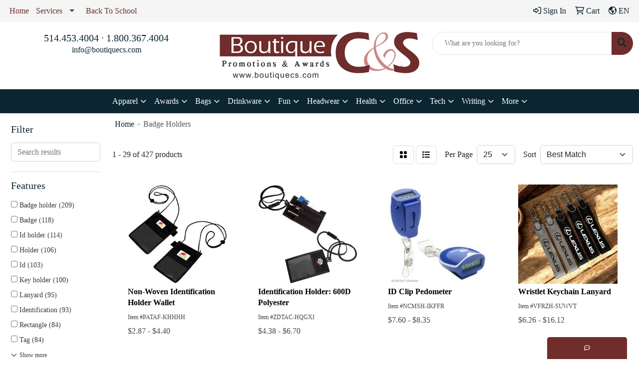

--- FILE ---
content_type: text/html
request_url: https://www.boutiquecs.com/ws/ws.dll/StartSrch?UID=36147&WENavID=20853108
body_size: 13256
content:
<!DOCTYPE html>
<html lang="en"><head>
<meta charset="utf-8">
<meta http-equiv="X-UA-Compatible" content="IE=edge">
<meta name="viewport" content="width=device-width, initial-scale=1">
<!-- The above 3 meta tags *must* come first in the head; any other head content must come *after* these tags -->


<link href="/distsite/styles/8/css/bootstrap.min.css" rel="stylesheet" />
<link href="https://fonts.googleapis.com/css?family=Open+Sans:400,600|Oswald:400,600" rel="stylesheet">
<link href="/distsite/styles/8/css/owl.carousel.min.css" rel="stylesheet">
<link href="/distsite/styles/8/css/nouislider.css" rel="stylesheet">
<!--<link href="/distsite/styles/8/css/menu.css" rel="stylesheet"/>-->
<link href="/distsite/styles/8/css/flexslider.css" rel="stylesheet">
<link href="/distsite/styles/8/css/all.min.css" rel="stylesheet">
<link href="/distsite/styles/8/css/slick/slick.css" rel="stylesheet"/>
<link href="/distsite/styles/8/css/lightbox/lightbox.css" rel="stylesheet"  />
<link href="/distsite/styles/8/css/yamm.css" rel="stylesheet" />
<!-- Custom styles for this theme -->
<link href="/we/we.dll/StyleSheet?UN=36147&Type=WETheme&TS=C45866.6086921296" rel="stylesheet">
<!-- Custom styles for this theme -->
<link href="/we/we.dll/StyleSheet?UN=36147&Type=WETheme-PS&TS=C45866.6086921296" rel="stylesheet">
<style>
#language {display: none;}
</style>

<!-- HTML5 shim and Respond.js for IE8 support of HTML5 elements and media queries -->
<!--[if lt IE 9]>
      <script src="https://oss.maxcdn.com/html5shiv/3.7.3/html5shiv.min.js"></script>
      <script src="https://oss.maxcdn.com/respond/1.4.2/respond.min.js"></script>
    <![endif]-->

</head>

<body style="background:#fff;">


  <!-- Slide-Out Menu -->
  <div id="filter-menu" class="filter-menu">
    <button id="close-menu" class="btn-close"></button>
    <div class="menu-content">
      
<aside class="filter-sidebar">



<div class="filter-section first">
	<h2>Filter</h2>
	 <div class="input-group mb-3">
	 <input type="text" style="border-right:0;" placeholder="Search results" class="form-control text-search-within-results" name="SearchWithinResults" value="" maxlength="100" onkeyup="HandleTextFilter(event);">
	  <label class="input-group-text" style="background-color:#fff;"><a  style="display:none;" href="javascript:void(0);" class="remove-filter" data-toggle="tooltip" title="Clear" onclick="ClearTextFilter();"><i class="far fa-times" aria-hidden="true"></i> <span class="fa-sr-only">x</span></a></label>
	</div>
</div>

<a href="javascript:void(0);" class="clear-filters"  style="display:none;" onclick="ClearDrillDown();">Clear all filters</a>

<div class="filter-section"  style="display:none;">
	<h2>Categories</h2>

	<div class="filter-list">

	 

		<!-- wrapper for more filters -->
        <div class="show-filter">

		</div><!-- showfilters -->

	</div>

		<a href="#" class="show-more"  style="display:none;" >Show more</a>
</div>


<div class="filter-section" >
	<h2>Features</h2>

		<div class="filter-list">

	  		<div class="checkbox"><label><input class="filtercheckbox" type="checkbox" name="2|Badge holder" ><span> Badge holder (209)</span></label></div><div class="checkbox"><label><input class="filtercheckbox" type="checkbox" name="2|Badge" ><span> Badge (118)</span></label></div><div class="checkbox"><label><input class="filtercheckbox" type="checkbox" name="2|Id holder" ><span> Id holder (114)</span></label></div><div class="checkbox"><label><input class="filtercheckbox" type="checkbox" name="2|Holder" ><span> Holder (106)</span></label></div><div class="checkbox"><label><input class="filtercheckbox" type="checkbox" name="2|Id" ><span> Id (103)</span></label></div><div class="checkbox"><label><input class="filtercheckbox" type="checkbox" name="2|Key holder" ><span> Key holder (100)</span></label></div><div class="checkbox"><label><input class="filtercheckbox" type="checkbox" name="2|Lanyard" ><span> Lanyard (95)</span></label></div><div class="checkbox"><label><input class="filtercheckbox" type="checkbox" name="2|Identification" ><span> Identification (93)</span></label></div><div class="checkbox"><label><input class="filtercheckbox" type="checkbox" name="2|Rectangle" ><span> Rectangle (84)</span></label></div><div class="checkbox"><label><input class="filtercheckbox" type="checkbox" name="2|Tag" ><span> Tag (84)</span></label></div><div class="show-filter"><div class="checkbox"><label><input class="filtercheckbox" type="checkbox" name="2|Pull reel" ><span> Pull reel (77)</span></label></div><div class="checkbox"><label><input class="filtercheckbox" type="checkbox" name="2|Name badge" ><span> Name badge (73)</span></label></div><div class="checkbox"><label><input class="filtercheckbox" type="checkbox" name="2|Reel" ><span> Reel (71)</span></label></div><div class="checkbox"><label><input class="filtercheckbox" type="checkbox" name="2|Retractable" ><span> Retractable (70)</span></label></div><div class="checkbox"><label><input class="filtercheckbox" type="checkbox" name="2|Plastic" ><span> Plastic (61)</span></label></div><div class="checkbox"><label><input class="filtercheckbox" type="checkbox" name="2|Badge keeper" ><span> Badge keeper (60)</span></label></div><div class="checkbox"><label><input class="filtercheckbox" type="checkbox" name="2|Metal" ><span> Metal (56)</span></label></div><div class="checkbox"><label><input class="filtercheckbox" type="checkbox" name="2|Office" ><span> Office (54)</span></label></div><div class="checkbox"><label><input class="filtercheckbox" type="checkbox" name="2|Aluminum" ><span> Aluminum (53)</span></label></div><div class="checkbox"><label><input class="filtercheckbox" type="checkbox" name="2|Click it" ><span> Click it (53)</span></label></div><div class="checkbox"><label><input class="filtercheckbox" type="checkbox" name="2|Conferences" ><span> Conferences (53)</span></label></div><div class="checkbox"><label><input class="filtercheckbox" type="checkbox" name="2|Diy" ><span> Diy (53)</span></label></div><div class="checkbox"><label><input class="filtercheckbox" type="checkbox" name="2|Engraved" ><span> Engraved (53)</span></label></div><div class="checkbox"><label><input class="filtercheckbox" type="checkbox" name="2|Magnetic" ><span> Magnetic (53)</span></label></div><div class="checkbox"><label><input class="filtercheckbox" type="checkbox" name="2|Nameplate" ><span> Nameplate (53)</span></label></div><div class="checkbox"><label><input class="filtercheckbox" type="checkbox" name="2|Nametag" ><span> Nametag (53)</span></label></div><div class="checkbox"><label><input class="filtercheckbox" type="checkbox" name="2|Plate" ><span> Plate (53)</span></label></div><div class="checkbox"><label><input class="filtercheckbox" type="checkbox" name="2|Reusable" ><span> Reusable (53)</span></label></div><div class="checkbox"><label><input class="filtercheckbox" type="checkbox" name="2|Snap badge" ><span> Snap badge (53)</span></label></div><div class="checkbox"><label><input class="filtercheckbox" type="checkbox" name="2|Steel" ><span> Steel (53)</span></label></div><div class="checkbox"><label><input class="filtercheckbox" type="checkbox" name="2|Id badge" ><span> Id badge (50)</span></label></div><div class="checkbox"><label><input class="filtercheckbox" type="checkbox" name="2|Vertical" ><span> Vertical (50)</span></label></div><div class="checkbox"><label><input class="filtercheckbox" type="checkbox" name="2|Round" ><span> Round (49)</span></label></div><div class="checkbox"><label><input class="filtercheckbox" type="checkbox" name="2|Card holder" ><span> Card holder (46)</span></label></div><div class="checkbox"><label><input class="filtercheckbox" type="checkbox" name="2|Circle" ><span> Circle (46)</span></label></div><div class="checkbox"><label><input class="filtercheckbox" type="checkbox" name="2|Pouch" ><span> Pouch (44)</span></label></div><div class="checkbox"><label><input class="filtercheckbox" type="checkbox" name="2|Keychain" ><span> Keychain (43)</span></label></div><div class="checkbox"><label><input class="filtercheckbox" type="checkbox" name="2|Belt clip" ><span> Belt clip (42)</span></label></div><div class="checkbox"><label><input class="filtercheckbox" type="checkbox" name="2|Carabiner" ><span> Carabiner (42)</span></label></div><div class="checkbox"><label><input class="filtercheckbox" type="checkbox" name="2|Retractable cord" ><span> Retractable cord (42)</span></label></div><div class="checkbox"><label><input class="filtercheckbox" type="checkbox" name="2|Vinyl" ><span> Vinyl (42)</span></label></div><div class="checkbox"><label><input class="filtercheckbox" type="checkbox" name="2|Badge accessory" ><span> Badge accessory (41)</span></label></div><div class="checkbox"><label><input class="filtercheckbox" type="checkbox" name="2|Convention accessory" ><span> Convention accessory (41)</span></label></div><div class="checkbox"><label><input class="filtercheckbox" type="checkbox" name="2|Card" ><span> Card (40)</span></label></div><div class="checkbox"><label><input class="filtercheckbox" type="checkbox" name="2|Conference tag" ><span> Conference tag (39)</span></label></div><div class="checkbox"><label><input class="filtercheckbox" type="checkbox" name="2|Trade show" ><span> Trade show (39)</span></label></div><div class="checkbox"><label><input class="filtercheckbox" type="checkbox" name="2|Badge reel" ><span> Badge reel (38)</span></label></div><div class="checkbox"><label><input class="filtercheckbox" type="checkbox" name="2|Button accessory" ><span> Button accessory (38)</span></label></div><div class="checkbox"><label><input class="filtercheckbox" type="checkbox" name="2|Wirerope" ><span> Wirerope (38)</span></label></div><div class="checkbox"><label><input class="filtercheckbox" type="checkbox" name="2|Retractable clip" ><span> Retractable clip (37)</span></label></div></div>

			<!-- wrapper for more filters -->
			<div class="show-filter">

			</div><!-- showfilters -->
 		</div>
		<a href="#" class="show-more"  >Show more</a>


</div>


<div class="filter-section" >
	<h2>Colours</h2>

		<div class="filter-list">

		  	<div class="checkbox"><label><input class="filtercheckbox" type="checkbox" name="1|Black" ><span> Black (166)</span></label></div><div class="checkbox"><label><input class="filtercheckbox" type="checkbox" name="1|White" ><span> White (110)</span></label></div><div class="checkbox"><label><input class="filtercheckbox" type="checkbox" name="1|Red" ><span> Red (108)</span></label></div><div class="checkbox"><label><input class="filtercheckbox" type="checkbox" name="1|Blue" ><span> Blue (80)</span></label></div><div class="checkbox"><label><input class="filtercheckbox" type="checkbox" name="1|Clear" ><span> Clear (72)</span></label></div><div class="checkbox"><label><input class="filtercheckbox" type="checkbox" name="1|Orange" ><span> Orange (67)</span></label></div><div class="checkbox"><label><input class="filtercheckbox" type="checkbox" name="1|Green" ><span> Green (61)</span></label></div><div class="checkbox"><label><input class="filtercheckbox" type="checkbox" name="1|Yellow" ><span> Yellow (58)</span></label></div><div class="checkbox"><label><input class="filtercheckbox" type="checkbox" name="1|Gray" ><span> Gray (51)</span></label></div><div class="checkbox"><label><input class="filtercheckbox" type="checkbox" name="1|Silver" ><span> Silver (46)</span></label></div><div class="show-filter"><div class="checkbox"><label><input class="filtercheckbox" type="checkbox" name="1|Gold" ><span> Gold (39)</span></label></div><div class="checkbox"><label><input class="filtercheckbox" type="checkbox" name="1|Brown" ><span> Brown (36)</span></label></div><div class="checkbox"><label><input class="filtercheckbox" type="checkbox" name="1|Pink" ><span> Pink (35)</span></label></div><div class="checkbox"><label><input class="filtercheckbox" type="checkbox" name="1|Clear/jaune yellow" ><span> Clear/jaune yellow (28)</span></label></div><div class="checkbox"><label><input class="filtercheckbox" type="checkbox" name="1|Clear/rouge red" ><span> Clear/rouge red (28)</span></label></div><div class="checkbox"><label><input class="filtercheckbox" type="checkbox" name="1|Clear/royal blue" ><span> Clear/royal blue (28)</span></label></div><div class="checkbox"><label><input class="filtercheckbox" type="checkbox" name="1|Clear/vert moyen green" ><span> Clear/vert moyen green (28)</span></label></div><div class="checkbox"><label><input class="filtercheckbox" type="checkbox" name="1|Various" ><span> Various (24)</span></label></div><div class="checkbox"><label><input class="filtercheckbox" type="checkbox" name="1|Navy blue" ><span> Navy blue (23)</span></label></div><div class="checkbox"><label><input class="filtercheckbox" type="checkbox" name="1|Dark blue" ><span> Dark blue (21)</span></label></div><div class="checkbox"><label><input class="filtercheckbox" type="checkbox" name="1|Royal blue" ><span> Royal blue (21)</span></label></div><div class="checkbox"><label><input class="filtercheckbox" type="checkbox" name="1|Translucent blue" ><span> Translucent blue (21)</span></label></div><div class="checkbox"><label><input class="filtercheckbox" type="checkbox" name="1|Translucent red" ><span> Translucent red (21)</span></label></div><div class="checkbox"><label><input class="filtercheckbox" type="checkbox" name="1|Light blue" ><span> Light blue (20)</span></label></div><div class="checkbox"><label><input class="filtercheckbox" type="checkbox" name="1|Purple" ><span> Purple (18)</span></label></div><div class="checkbox"><label><input class="filtercheckbox" type="checkbox" name="1|Translucent green" ><span> Translucent green (16)</span></label></div><div class="checkbox"><label><input class="filtercheckbox" type="checkbox" name="1|Sky blue" ><span> Sky blue (13)</span></label></div><div class="checkbox"><label><input class="filtercheckbox" type="checkbox" name="1|Gray blue" ><span> Gray blue (11)</span></label></div><div class="checkbox"><label><input class="filtercheckbox" type="checkbox" name="1|Army green" ><span> Army green (9)</span></label></div><div class="checkbox"><label><input class="filtercheckbox" type="checkbox" name="1|Light pink" ><span> Light pink (9)</span></label></div><div class="checkbox"><label><input class="filtercheckbox" type="checkbox" name="1|Rose red" ><span> Rose red (9)</span></label></div><div class="checkbox"><label><input class="filtercheckbox" type="checkbox" name="1|Blue/clear/silver" ><span> Blue/clear/silver (8)</span></label></div><div class="checkbox"><label><input class="filtercheckbox" type="checkbox" name="1|Dark green" ><span> Dark green (8)</span></label></div><div class="checkbox"><label><input class="filtercheckbox" type="checkbox" name="1|Forest green" ><span> Forest green (8)</span></label></div><div class="checkbox"><label><input class="filtercheckbox" type="checkbox" name="1|Khaki" ><span> Khaki (8)</span></label></div><div class="checkbox"><label><input class="filtercheckbox" type="checkbox" name="1|Rose gold" ><span> Rose gold (7)</span></label></div><div class="checkbox"><label><input class="filtercheckbox" type="checkbox" name="1|Translucent purple" ><span> Translucent purple (7)</span></label></div><div class="checkbox"><label><input class="filtercheckbox" type="checkbox" name="1|Black/clear/silver" ><span> Black/clear/silver (6)</span></label></div><div class="checkbox"><label><input class="filtercheckbox" type="checkbox" name="1|Fluorescent green" ><span> Fluorescent green (6)</span></label></div><div class="checkbox"><label><input class="filtercheckbox" type="checkbox" name="1|Gunmetal" ><span> Gunmetal (6)</span></label></div><div class="checkbox"><label><input class="filtercheckbox" type="checkbox" name="1|White/clear/silver" ><span> White/clear/silver (6)</span></label></div><div class="checkbox"><label><input class="filtercheckbox" type="checkbox" name="1|Black/clear" ><span> Black/clear (5)</span></label></div><div class="checkbox"><label><input class="filtercheckbox" type="checkbox" name="1|Dark pink" ><span> Dark pink (5)</span></label></div><div class="checkbox"><label><input class="filtercheckbox" type="checkbox" name="1|Red/white" ><span> Red/white (5)</span></label></div><div class="checkbox"><label><input class="filtercheckbox" type="checkbox" name="1|Bright silver" ><span> Bright silver (4)</span></label></div><div class="checkbox"><label><input class="filtercheckbox" type="checkbox" name="1|Clear/silver" ><span> Clear/silver (4)</span></label></div><div class="checkbox"><label><input class="filtercheckbox" type="checkbox" name="1|Earth yellow" ><span> Earth yellow (4)</span></label></div><div class="checkbox"><label><input class="filtercheckbox" type="checkbox" name="1|Green/clear/silver" ><span> Green/clear/silver (4)</span></label></div><div class="checkbox"><label><input class="filtercheckbox" type="checkbox" name="1|Red/clear/silver" ><span> Red/clear/silver (4)</span></label></div><div class="checkbox"><label><input class="filtercheckbox" type="checkbox" name="1|Red/gray/blue" ><span> Red/gray/blue (4)</span></label></div></div>


			<!-- wrapper for more filters -->
			<div class="show-filter">

			</div><!-- showfilters -->

		  </div>

		<a href="#" class="show-more"  >Show more</a>
</div>


<div class="filter-section"  >
	<h2>Price Range</h2>
	<div class="filter-price-wrap">
		<div class="filter-price-inner">
			<div class="input-group">
				<span class="input-group-text input-group-text-white">$</span>
				<input type="text" class="form-control form-control-sm filter-min-prices" name="min-prices" value="" placeholder="Min" onkeyup="HandlePriceFilter(event);">
			</div>
			<div class="input-group">
				<span class="input-group-text input-group-text-white">$</span>
				<input type="text" class="form-control form-control-sm filter-max-prices" name="max-prices" value="" placeholder="Max" onkeyup="HandlePriceFilter(event);">
			</div>
		</div>
		<a href="javascript:void(0)" onclick="SetPriceFilter();" ><i class="fa-solid fa-chevron-right"></i></a>
	</div>
</div>

<div class="filter-section"   >
	<h2>Quantity</h2>
	<div class="filter-price-wrap mb-2">
		<input type="text" class="form-control form-control-sm filter-quantity" value="" placeholder="Qty" onkeyup="HandleQuantityFilter(event);">
		<a href="javascript:void(0)" onclick="SetQuantityFilter();"><i class="fa-solid fa-chevron-right"></i></a>
	</div>
</div>




	</aside>

    </div>
</div>




	<div class="container-fluid">
		<div class="row">

			<div class="col-md-3 col-lg-2">
        <div class="d-none d-md-block">
          <div id="desktop-filter">
            
<aside class="filter-sidebar">



<div class="filter-section first">
	<h2>Filter</h2>
	 <div class="input-group mb-3">
	 <input type="text" style="border-right:0;" placeholder="Search results" class="form-control text-search-within-results" name="SearchWithinResults" value="" maxlength="100" onkeyup="HandleTextFilter(event);">
	  <label class="input-group-text" style="background-color:#fff;"><a  style="display:none;" href="javascript:void(0);" class="remove-filter" data-toggle="tooltip" title="Clear" onclick="ClearTextFilter();"><i class="far fa-times" aria-hidden="true"></i> <span class="fa-sr-only">x</span></a></label>
	</div>
</div>

<a href="javascript:void(0);" class="clear-filters"  style="display:none;" onclick="ClearDrillDown();">Clear all filters</a>

<div class="filter-section"  style="display:none;">
	<h2>Categories</h2>

	<div class="filter-list">

	 

		<!-- wrapper for more filters -->
        <div class="show-filter">

		</div><!-- showfilters -->

	</div>

		<a href="#" class="show-more"  style="display:none;" >Show more</a>
</div>


<div class="filter-section" >
	<h2>Features</h2>

		<div class="filter-list">

	  		<div class="checkbox"><label><input class="filtercheckbox" type="checkbox" name="2|Badge holder" ><span> Badge holder (209)</span></label></div><div class="checkbox"><label><input class="filtercheckbox" type="checkbox" name="2|Badge" ><span> Badge (118)</span></label></div><div class="checkbox"><label><input class="filtercheckbox" type="checkbox" name="2|Id holder" ><span> Id holder (114)</span></label></div><div class="checkbox"><label><input class="filtercheckbox" type="checkbox" name="2|Holder" ><span> Holder (106)</span></label></div><div class="checkbox"><label><input class="filtercheckbox" type="checkbox" name="2|Id" ><span> Id (103)</span></label></div><div class="checkbox"><label><input class="filtercheckbox" type="checkbox" name="2|Key holder" ><span> Key holder (100)</span></label></div><div class="checkbox"><label><input class="filtercheckbox" type="checkbox" name="2|Lanyard" ><span> Lanyard (95)</span></label></div><div class="checkbox"><label><input class="filtercheckbox" type="checkbox" name="2|Identification" ><span> Identification (93)</span></label></div><div class="checkbox"><label><input class="filtercheckbox" type="checkbox" name="2|Rectangle" ><span> Rectangle (84)</span></label></div><div class="checkbox"><label><input class="filtercheckbox" type="checkbox" name="2|Tag" ><span> Tag (84)</span></label></div><div class="show-filter"><div class="checkbox"><label><input class="filtercheckbox" type="checkbox" name="2|Pull reel" ><span> Pull reel (77)</span></label></div><div class="checkbox"><label><input class="filtercheckbox" type="checkbox" name="2|Name badge" ><span> Name badge (73)</span></label></div><div class="checkbox"><label><input class="filtercheckbox" type="checkbox" name="2|Reel" ><span> Reel (71)</span></label></div><div class="checkbox"><label><input class="filtercheckbox" type="checkbox" name="2|Retractable" ><span> Retractable (70)</span></label></div><div class="checkbox"><label><input class="filtercheckbox" type="checkbox" name="2|Plastic" ><span> Plastic (61)</span></label></div><div class="checkbox"><label><input class="filtercheckbox" type="checkbox" name="2|Badge keeper" ><span> Badge keeper (60)</span></label></div><div class="checkbox"><label><input class="filtercheckbox" type="checkbox" name="2|Metal" ><span> Metal (56)</span></label></div><div class="checkbox"><label><input class="filtercheckbox" type="checkbox" name="2|Office" ><span> Office (54)</span></label></div><div class="checkbox"><label><input class="filtercheckbox" type="checkbox" name="2|Aluminum" ><span> Aluminum (53)</span></label></div><div class="checkbox"><label><input class="filtercheckbox" type="checkbox" name="2|Click it" ><span> Click it (53)</span></label></div><div class="checkbox"><label><input class="filtercheckbox" type="checkbox" name="2|Conferences" ><span> Conferences (53)</span></label></div><div class="checkbox"><label><input class="filtercheckbox" type="checkbox" name="2|Diy" ><span> Diy (53)</span></label></div><div class="checkbox"><label><input class="filtercheckbox" type="checkbox" name="2|Engraved" ><span> Engraved (53)</span></label></div><div class="checkbox"><label><input class="filtercheckbox" type="checkbox" name="2|Magnetic" ><span> Magnetic (53)</span></label></div><div class="checkbox"><label><input class="filtercheckbox" type="checkbox" name="2|Nameplate" ><span> Nameplate (53)</span></label></div><div class="checkbox"><label><input class="filtercheckbox" type="checkbox" name="2|Nametag" ><span> Nametag (53)</span></label></div><div class="checkbox"><label><input class="filtercheckbox" type="checkbox" name="2|Plate" ><span> Plate (53)</span></label></div><div class="checkbox"><label><input class="filtercheckbox" type="checkbox" name="2|Reusable" ><span> Reusable (53)</span></label></div><div class="checkbox"><label><input class="filtercheckbox" type="checkbox" name="2|Snap badge" ><span> Snap badge (53)</span></label></div><div class="checkbox"><label><input class="filtercheckbox" type="checkbox" name="2|Steel" ><span> Steel (53)</span></label></div><div class="checkbox"><label><input class="filtercheckbox" type="checkbox" name="2|Id badge" ><span> Id badge (50)</span></label></div><div class="checkbox"><label><input class="filtercheckbox" type="checkbox" name="2|Vertical" ><span> Vertical (50)</span></label></div><div class="checkbox"><label><input class="filtercheckbox" type="checkbox" name="2|Round" ><span> Round (49)</span></label></div><div class="checkbox"><label><input class="filtercheckbox" type="checkbox" name="2|Card holder" ><span> Card holder (46)</span></label></div><div class="checkbox"><label><input class="filtercheckbox" type="checkbox" name="2|Circle" ><span> Circle (46)</span></label></div><div class="checkbox"><label><input class="filtercheckbox" type="checkbox" name="2|Pouch" ><span> Pouch (44)</span></label></div><div class="checkbox"><label><input class="filtercheckbox" type="checkbox" name="2|Keychain" ><span> Keychain (43)</span></label></div><div class="checkbox"><label><input class="filtercheckbox" type="checkbox" name="2|Belt clip" ><span> Belt clip (42)</span></label></div><div class="checkbox"><label><input class="filtercheckbox" type="checkbox" name="2|Carabiner" ><span> Carabiner (42)</span></label></div><div class="checkbox"><label><input class="filtercheckbox" type="checkbox" name="2|Retractable cord" ><span> Retractable cord (42)</span></label></div><div class="checkbox"><label><input class="filtercheckbox" type="checkbox" name="2|Vinyl" ><span> Vinyl (42)</span></label></div><div class="checkbox"><label><input class="filtercheckbox" type="checkbox" name="2|Badge accessory" ><span> Badge accessory (41)</span></label></div><div class="checkbox"><label><input class="filtercheckbox" type="checkbox" name="2|Convention accessory" ><span> Convention accessory (41)</span></label></div><div class="checkbox"><label><input class="filtercheckbox" type="checkbox" name="2|Card" ><span> Card (40)</span></label></div><div class="checkbox"><label><input class="filtercheckbox" type="checkbox" name="2|Conference tag" ><span> Conference tag (39)</span></label></div><div class="checkbox"><label><input class="filtercheckbox" type="checkbox" name="2|Trade show" ><span> Trade show (39)</span></label></div><div class="checkbox"><label><input class="filtercheckbox" type="checkbox" name="2|Badge reel" ><span> Badge reel (38)</span></label></div><div class="checkbox"><label><input class="filtercheckbox" type="checkbox" name="2|Button accessory" ><span> Button accessory (38)</span></label></div><div class="checkbox"><label><input class="filtercheckbox" type="checkbox" name="2|Wirerope" ><span> Wirerope (38)</span></label></div><div class="checkbox"><label><input class="filtercheckbox" type="checkbox" name="2|Retractable clip" ><span> Retractable clip (37)</span></label></div></div>

			<!-- wrapper for more filters -->
			<div class="show-filter">

			</div><!-- showfilters -->
 		</div>
		<a href="#" class="show-more"  >Show more</a>


</div>


<div class="filter-section" >
	<h2>Colours</h2>

		<div class="filter-list">

		  	<div class="checkbox"><label><input class="filtercheckbox" type="checkbox" name="1|Black" ><span> Black (166)</span></label></div><div class="checkbox"><label><input class="filtercheckbox" type="checkbox" name="1|White" ><span> White (110)</span></label></div><div class="checkbox"><label><input class="filtercheckbox" type="checkbox" name="1|Red" ><span> Red (108)</span></label></div><div class="checkbox"><label><input class="filtercheckbox" type="checkbox" name="1|Blue" ><span> Blue (80)</span></label></div><div class="checkbox"><label><input class="filtercheckbox" type="checkbox" name="1|Clear" ><span> Clear (72)</span></label></div><div class="checkbox"><label><input class="filtercheckbox" type="checkbox" name="1|Orange" ><span> Orange (67)</span></label></div><div class="checkbox"><label><input class="filtercheckbox" type="checkbox" name="1|Green" ><span> Green (61)</span></label></div><div class="checkbox"><label><input class="filtercheckbox" type="checkbox" name="1|Yellow" ><span> Yellow (58)</span></label></div><div class="checkbox"><label><input class="filtercheckbox" type="checkbox" name="1|Gray" ><span> Gray (51)</span></label></div><div class="checkbox"><label><input class="filtercheckbox" type="checkbox" name="1|Silver" ><span> Silver (46)</span></label></div><div class="show-filter"><div class="checkbox"><label><input class="filtercheckbox" type="checkbox" name="1|Gold" ><span> Gold (39)</span></label></div><div class="checkbox"><label><input class="filtercheckbox" type="checkbox" name="1|Brown" ><span> Brown (36)</span></label></div><div class="checkbox"><label><input class="filtercheckbox" type="checkbox" name="1|Pink" ><span> Pink (35)</span></label></div><div class="checkbox"><label><input class="filtercheckbox" type="checkbox" name="1|Clear/jaune yellow" ><span> Clear/jaune yellow (28)</span></label></div><div class="checkbox"><label><input class="filtercheckbox" type="checkbox" name="1|Clear/rouge red" ><span> Clear/rouge red (28)</span></label></div><div class="checkbox"><label><input class="filtercheckbox" type="checkbox" name="1|Clear/royal blue" ><span> Clear/royal blue (28)</span></label></div><div class="checkbox"><label><input class="filtercheckbox" type="checkbox" name="1|Clear/vert moyen green" ><span> Clear/vert moyen green (28)</span></label></div><div class="checkbox"><label><input class="filtercheckbox" type="checkbox" name="1|Various" ><span> Various (24)</span></label></div><div class="checkbox"><label><input class="filtercheckbox" type="checkbox" name="1|Navy blue" ><span> Navy blue (23)</span></label></div><div class="checkbox"><label><input class="filtercheckbox" type="checkbox" name="1|Dark blue" ><span> Dark blue (21)</span></label></div><div class="checkbox"><label><input class="filtercheckbox" type="checkbox" name="1|Royal blue" ><span> Royal blue (21)</span></label></div><div class="checkbox"><label><input class="filtercheckbox" type="checkbox" name="1|Translucent blue" ><span> Translucent blue (21)</span></label></div><div class="checkbox"><label><input class="filtercheckbox" type="checkbox" name="1|Translucent red" ><span> Translucent red (21)</span></label></div><div class="checkbox"><label><input class="filtercheckbox" type="checkbox" name="1|Light blue" ><span> Light blue (20)</span></label></div><div class="checkbox"><label><input class="filtercheckbox" type="checkbox" name="1|Purple" ><span> Purple (18)</span></label></div><div class="checkbox"><label><input class="filtercheckbox" type="checkbox" name="1|Translucent green" ><span> Translucent green (16)</span></label></div><div class="checkbox"><label><input class="filtercheckbox" type="checkbox" name="1|Sky blue" ><span> Sky blue (13)</span></label></div><div class="checkbox"><label><input class="filtercheckbox" type="checkbox" name="1|Gray blue" ><span> Gray blue (11)</span></label></div><div class="checkbox"><label><input class="filtercheckbox" type="checkbox" name="1|Army green" ><span> Army green (9)</span></label></div><div class="checkbox"><label><input class="filtercheckbox" type="checkbox" name="1|Light pink" ><span> Light pink (9)</span></label></div><div class="checkbox"><label><input class="filtercheckbox" type="checkbox" name="1|Rose red" ><span> Rose red (9)</span></label></div><div class="checkbox"><label><input class="filtercheckbox" type="checkbox" name="1|Blue/clear/silver" ><span> Blue/clear/silver (8)</span></label></div><div class="checkbox"><label><input class="filtercheckbox" type="checkbox" name="1|Dark green" ><span> Dark green (8)</span></label></div><div class="checkbox"><label><input class="filtercheckbox" type="checkbox" name="1|Forest green" ><span> Forest green (8)</span></label></div><div class="checkbox"><label><input class="filtercheckbox" type="checkbox" name="1|Khaki" ><span> Khaki (8)</span></label></div><div class="checkbox"><label><input class="filtercheckbox" type="checkbox" name="1|Rose gold" ><span> Rose gold (7)</span></label></div><div class="checkbox"><label><input class="filtercheckbox" type="checkbox" name="1|Translucent purple" ><span> Translucent purple (7)</span></label></div><div class="checkbox"><label><input class="filtercheckbox" type="checkbox" name="1|Black/clear/silver" ><span> Black/clear/silver (6)</span></label></div><div class="checkbox"><label><input class="filtercheckbox" type="checkbox" name="1|Fluorescent green" ><span> Fluorescent green (6)</span></label></div><div class="checkbox"><label><input class="filtercheckbox" type="checkbox" name="1|Gunmetal" ><span> Gunmetal (6)</span></label></div><div class="checkbox"><label><input class="filtercheckbox" type="checkbox" name="1|White/clear/silver" ><span> White/clear/silver (6)</span></label></div><div class="checkbox"><label><input class="filtercheckbox" type="checkbox" name="1|Black/clear" ><span> Black/clear (5)</span></label></div><div class="checkbox"><label><input class="filtercheckbox" type="checkbox" name="1|Dark pink" ><span> Dark pink (5)</span></label></div><div class="checkbox"><label><input class="filtercheckbox" type="checkbox" name="1|Red/white" ><span> Red/white (5)</span></label></div><div class="checkbox"><label><input class="filtercheckbox" type="checkbox" name="1|Bright silver" ><span> Bright silver (4)</span></label></div><div class="checkbox"><label><input class="filtercheckbox" type="checkbox" name="1|Clear/silver" ><span> Clear/silver (4)</span></label></div><div class="checkbox"><label><input class="filtercheckbox" type="checkbox" name="1|Earth yellow" ><span> Earth yellow (4)</span></label></div><div class="checkbox"><label><input class="filtercheckbox" type="checkbox" name="1|Green/clear/silver" ><span> Green/clear/silver (4)</span></label></div><div class="checkbox"><label><input class="filtercheckbox" type="checkbox" name="1|Red/clear/silver" ><span> Red/clear/silver (4)</span></label></div><div class="checkbox"><label><input class="filtercheckbox" type="checkbox" name="1|Red/gray/blue" ><span> Red/gray/blue (4)</span></label></div></div>


			<!-- wrapper for more filters -->
			<div class="show-filter">

			</div><!-- showfilters -->

		  </div>

		<a href="#" class="show-more"  >Show more</a>
</div>


<div class="filter-section"  >
	<h2>Price Range</h2>
	<div class="filter-price-wrap">
		<div class="filter-price-inner">
			<div class="input-group">
				<span class="input-group-text input-group-text-white">$</span>
				<input type="text" class="form-control form-control-sm filter-min-prices" name="min-prices" value="" placeholder="Min" onkeyup="HandlePriceFilter(event);">
			</div>
			<div class="input-group">
				<span class="input-group-text input-group-text-white">$</span>
				<input type="text" class="form-control form-control-sm filter-max-prices" name="max-prices" value="" placeholder="Max" onkeyup="HandlePriceFilter(event);">
			</div>
		</div>
		<a href="javascript:void(0)" onclick="SetPriceFilter();" ><i class="fa-solid fa-chevron-right"></i></a>
	</div>
</div>

<div class="filter-section"   >
	<h2>Quantity</h2>
	<div class="filter-price-wrap mb-2">
		<input type="text" class="form-control form-control-sm filter-quantity" value="" placeholder="Qty" onkeyup="HandleQuantityFilter(event);">
		<a href="javascript:void(0)" onclick="SetQuantityFilter();"><i class="fa-solid fa-chevron-right"></i></a>
	</div>
</div>




	</aside>

          </div>
        </div>
			</div>

			<div class="col-md-9 col-lg-10">
				

				<ol class="breadcrumb"  >
              		<li><a href="https://www.boutiquecs.com" target="_top">Home</a></li>
             	 	<li class="active">Badge Holders</li>
            	</ol>




				<div id="product-list-controls">

				
						<div class="d-flex align-items-center justify-content-between">
							<div class="d-none d-md-block me-3">
								1 - 29 of  427 <span class="d-none d-lg-inline">products</span>
							</div>
					  
						  <!-- Right Aligned Controls -->
						  <div class="product-controls-right d-flex align-items-center">
       
              <button id="show-filter-button" class="btn btn-control d-block d-md-none"><i class="fa-solid fa-filter" aria-hidden="true"></i></button>

							
							<span class="me-3">
								<a href="/ws/ws.dll/StartSrch?UID=36147&WENavID=20853108&View=T&ST=2601201234566993920494320" class="btn btn-control grid" title="Change to Grid View"><i class="fa-solid fa-grid-2" aria-hidden="true"></i>  <span class="fa-sr-only">Grid</span></a>
								<a href="/ws/ws.dll/StartSrch?UID=36147&WENavID=20853108&View=L&ST=2601201234566993920494320" class="btn btn-control" title="Change to List View"><i class="fa-solid fa-list"></i> <span class="fa-sr-only">List</span></a>
							</span>
							
					  
							<!-- Number of Items Per Page -->
							<div class="me-2 d-none d-lg-block">
								<label>Per Page</label>
							</div>
							<div class="me-3 d-none d-md-block">
								<select class="form-select notranslate" onchange="GoToNewURL(this);" aria-label="Items per page">
									<option value="/ws/ws.dll/StartSrch?UID=36147&WENavID=20853108&ST=2601201234566993920494320&PPP=10" >10</option><option value="/ws/ws.dll/StartSrch?UID=36147&WENavID=20853108&ST=2601201234566993920494320&PPP=25" selected>25</option><option value="/ws/ws.dll/StartSrch?UID=36147&WENavID=20853108&ST=2601201234566993920494320&PPP=50" >50</option><option value="/ws/ws.dll/StartSrch?UID=36147&WENavID=20853108&ST=2601201234566993920494320&PPP=100" >100</option><option value="/ws/ws.dll/StartSrch?UID=36147&WENavID=20853108&ST=2601201234566993920494320&PPP=250" >250</option>
								
								</select>
							</div>
					  
							<!-- Sort By -->
							<div class="d-none d-lg-block me-2">
								<label>Sort</label>
							</div>
							<div>
								<select class="form-select" onchange="GoToNewURL(this);">
									<option value="/ws/ws.dll/StartSrch?UID=36147&WENavID=20853108&Sort=0" selected>Best Match</option><option value="/ws/ws.dll/StartSrch?UID=36147&WENavID=20853108&Sort=3">Most Popular</option><option value="/ws/ws.dll/StartSrch?UID=36147&WENavID=20853108&Sort=1">Price (Low to High)</option><option value="/ws/ws.dll/StartSrch?UID=36147&WENavID=20853108&Sort=2">Price (High to Low)</option>
								 </select>
							</div>
						  </div>
						</div>

			  </div>

				<!-- Product Results List -->
				<ul class="thumbnail-list"><a name="0" href="#" alt="Item 0"></a>
<li>
 <a href="https://www.boutiquecs.com/p/PATAF-KHHHH/non-woven-identification-holder-wallet" target="_parent" alt="Non-Woven Identification Holder Wallet">
 <div class="pr-list-grid">
		<img class="img-responsive" src="/ws/ws.dll/QPic?SN=67658&P=764697713&I=0&PX=300" alt="Non-Woven Identification Holder Wallet">
		<p class="pr-name">Non-Woven Identification Holder Wallet</p>
		<div class="pr-meta-row">
			<div class="product-reviews"  style="display:none;">
				<div class="rating-stars">
				<i class="fa-solid fa-star-sharp" aria-hidden="true"></i><i class="fa-solid fa-star-sharp" aria-hidden="true"></i><i class="fa-solid fa-star-sharp" aria-hidden="true"></i><i class="fa-solid fa-star-sharp" aria-hidden="true"></i><i class="fa-solid fa-star-sharp" aria-hidden="true"></i>
				</div>
				<span class="rating-count">(0)</span>
			</div>
			
		</div>
		<p class="pr-number"  ><span class="notranslate">Item #PATAF-KHHHH</span></p>
		<p class="pr-price"  ><span class="notranslate">$2.87</span> - <span class="notranslate">$4.40</span></p>
 </div>
 </a>
</li>
<a name="1" href="#" alt="Item 1"></a>
<li>
 <a href="https://www.boutiquecs.com/p/ZDTAC-HQGXI/identification-holder-600d-polyester" target="_parent" alt="Identification Holder: 600D Polyester">
 <div class="pr-list-grid">
		<img class="img-responsive" src="/ws/ws.dll/QPic?SN=67658&P=713484710&I=0&PX=300" alt="Identification Holder: 600D Polyester">
		<p class="pr-name">Identification Holder: 600D Polyester</p>
		<div class="pr-meta-row">
			<div class="product-reviews"  style="display:none;">
				<div class="rating-stars">
				<i class="fa-solid fa-star-sharp" aria-hidden="true"></i><i class="fa-solid fa-star-sharp" aria-hidden="true"></i><i class="fa-solid fa-star-sharp" aria-hidden="true"></i><i class="fa-solid fa-star-sharp" aria-hidden="true"></i><i class="fa-solid fa-star-sharp" aria-hidden="true"></i>
				</div>
				<span class="rating-count">(0)</span>
			</div>
			
		</div>
		<p class="pr-number"  ><span class="notranslate">Item #ZDTAC-HQGXI</span></p>
		<p class="pr-price"  ><span class="notranslate">$4.38</span> - <span class="notranslate">$6.70</span></p>
 </div>
 </a>
</li>
<a name="2" href="#" alt="Item 2"></a>
<li>
 <a href="https://www.boutiquecs.com/p/NCMSH-IKFFR/id-clip-pedometer" target="_parent" alt="ID Clip Pedometer">
 <div class="pr-list-grid">
		<img class="img-responsive" src="/ws/ws.dll/QPic?SN=69400&P=903835095&I=0&PX=300" alt="ID Clip Pedometer">
		<p class="pr-name">ID Clip Pedometer</p>
		<div class="pr-meta-row">
			<div class="product-reviews"  style="display:none;">
				<div class="rating-stars">
				<i class="fa-solid fa-star-sharp" aria-hidden="true"></i><i class="fa-solid fa-star-sharp" aria-hidden="true"></i><i class="fa-solid fa-star-sharp" aria-hidden="true"></i><i class="fa-solid fa-star-sharp" aria-hidden="true"></i><i class="fa-solid fa-star-sharp" aria-hidden="true"></i>
				</div>
				<span class="rating-count">(0)</span>
			</div>
			
		</div>
		<p class="pr-number"  ><span class="notranslate">Item #NCMSH-IKFFR</span></p>
		<p class="pr-price"  ><span class="notranslate">$7.60</span> - <span class="notranslate">$8.35</span></p>
 </div>
 </a>
</li>
<a name="3" href="#" alt="Item 3"></a>
<li>
 <a href="https://www.boutiquecs.com/p/VFRZH-SUWVT/wristlet-keychain-lanyard" target="_parent" alt="Wristlet Keychain Lanyard">
 <div class="pr-list-grid">
		<img class="img-responsive" src="/ws/ws.dll/QPic?SN=62994&P=318592525&I=0&PX=300" alt="Wristlet Keychain Lanyard">
		<p class="pr-name">Wristlet Keychain Lanyard</p>
		<div class="pr-meta-row">
			<div class="product-reviews"  style="display:none;">
				<div class="rating-stars">
				<i class="fa-solid fa-star-sharp" aria-hidden="true"></i><i class="fa-solid fa-star-sharp" aria-hidden="true"></i><i class="fa-solid fa-star-sharp" aria-hidden="true"></i><i class="fa-solid fa-star-sharp" aria-hidden="true"></i><i class="fa-solid fa-star-sharp" aria-hidden="true"></i>
				</div>
				<span class="rating-count">(0)</span>
			</div>
			
		</div>
		<p class="pr-number"  ><span class="notranslate">Item #VFRZH-SUWVT</span></p>
		<p class="pr-price"  ><span class="notranslate">$6.26</span> - <span class="notranslate">$16.12</span></p>
 </div>
 </a>
</li>
<a name="4" href="#" alt="Item 4"></a>
<li>
 <a href="https://www.boutiquecs.com/p/DYTTI-SUSUK/retractable-keychain--badge-holder-w-carabiner" target="_parent" alt="Retractable Keychain + Badge holder w/ Carabiner">
 <div class="pr-list-grid">
		<img class="img-responsive" src="/ws/ws.dll/QPic?SN=62994&P=108589786&I=0&PX=300" alt="Retractable Keychain + Badge holder w/ Carabiner">
		<p class="pr-name">Retractable Keychain + Badge holder w/ Carabiner</p>
		<div class="pr-meta-row">
			<div class="product-reviews"  style="display:none;">
				<div class="rating-stars">
				<i class="fa-solid fa-star-sharp" aria-hidden="true"></i><i class="fa-solid fa-star-sharp" aria-hidden="true"></i><i class="fa-solid fa-star-sharp" aria-hidden="true"></i><i class="fa-solid fa-star-sharp" aria-hidden="true"></i><i class="fa-solid fa-star-sharp" aria-hidden="true"></i>
				</div>
				<span class="rating-count">(0)</span>
			</div>
			
		</div>
		<p class="pr-number"  ><span class="notranslate">Item #DYTTI-SUSUK</span></p>
		<p class="pr-price"  ><span class="notranslate">$4.02</span> - <span class="notranslate">$10.46</span></p>
 </div>
 </a>
</li>
<a name="5" href="#" alt="Item 5"></a>
<li>
 <a href="https://www.boutiquecs.com/p/ZFMYH-OGNEX/leather-badge-holder-with-lanyard" target="_parent" alt="Leather Badge Holder With Lanyard">
 <div class="pr-list-grid">
		<img class="img-responsive" src="/ws/ws.dll/QPic?SN=51602&P=346512035&I=0&PX=300" alt="Leather Badge Holder With Lanyard">
		<p class="pr-name">Leather Badge Holder With Lanyard</p>
		<div class="pr-meta-row">
			<div class="product-reviews"  style="display:none;">
				<div class="rating-stars">
				<i class="fa-solid fa-star-sharp" aria-hidden="true"></i><i class="fa-solid fa-star-sharp" aria-hidden="true"></i><i class="fa-solid fa-star-sharp" aria-hidden="true"></i><i class="fa-solid fa-star-sharp" aria-hidden="true"></i><i class="fa-solid fa-star-sharp" aria-hidden="true"></i>
				</div>
				<span class="rating-count">(0)</span>
			</div>
			
		</div>
		<p class="pr-number"  ><span class="notranslate">Item #ZFMYH-OGNEX</span></p>
		<p class="pr-price"  ><span class="notranslate">$5.46</span> - <span class="notranslate">$7.80</span></p>
 </div>
 </a>
</li>
<a name="6" href="#" alt="Item 6"></a>
<li>
 <a href="https://www.boutiquecs.com/p/HDUYD-RAJFZ/leather-badge-holder-without-lanyard" target="_parent" alt="Leather Badge Holder Without Lanyard">
 <div class="pr-list-grid">
		<img class="img-responsive" src="/ws/ws.dll/QPic?SN=51602&P=767774831&I=0&PX=300" alt="Leather Badge Holder Without Lanyard">
		<p class="pr-name">Leather Badge Holder Without Lanyard</p>
		<div class="pr-meta-row">
			<div class="product-reviews"  style="display:none;">
				<div class="rating-stars">
				<i class="fa-solid fa-star-sharp" aria-hidden="true"></i><i class="fa-solid fa-star-sharp" aria-hidden="true"></i><i class="fa-solid fa-star-sharp" aria-hidden="true"></i><i class="fa-solid fa-star-sharp" aria-hidden="true"></i><i class="fa-solid fa-star-sharp" aria-hidden="true"></i>
				</div>
				<span class="rating-count">(0)</span>
			</div>
			
		</div>
		<p class="pr-number"  ><span class="notranslate">Item #HDUYD-RAJFZ</span></p>
		<p class="pr-price"  ><span class="notranslate">$3.59</span> - <span class="notranslate">$6.30</span></p>
 </div>
 </a>
</li>
<a name="7" href="#" alt="Item 7"></a>
<li>
 <a href="https://www.boutiquecs.com/p/ODMAC-OGQCW/transparent-badge" target="_parent" alt="Transparent Badge">
 <div class="pr-list-grid">
		<img class="img-responsive" src="/ws/ws.dll/QPic?SN=51602&P=346514010&I=0&PX=300" alt="Transparent Badge">
		<p class="pr-name">Transparent Badge</p>
		<div class="pr-meta-row">
			<div class="product-reviews"  style="display:none;">
				<div class="rating-stars">
				<i class="fa-solid fa-star-sharp" aria-hidden="true"></i><i class="fa-solid fa-star-sharp" aria-hidden="true"></i><i class="fa-solid fa-star-sharp" aria-hidden="true"></i><i class="fa-solid fa-star-sharp" aria-hidden="true"></i><i class="fa-solid fa-star-sharp" aria-hidden="true"></i>
				</div>
				<span class="rating-count">(0)</span>
			</div>
			
		</div>
		<p class="pr-number"  ><span class="notranslate">Item #ODMAC-OGQCW</span></p>
		<p class="pr-price"  ><span class="notranslate">$1.27</span> - <span class="notranslate">$3.62</span></p>
 </div>
 </a>
</li>
<a name="8" href="#" alt="Item 8"></a>
<li>
 <a href="https://www.boutiquecs.com/p/XDUXJ-QBXED/leather-id-badge-holder-with-lanyard" target="_parent" alt="Leather Id Badge Holder With Lanyard">
 <div class="pr-list-grid">
		<img class="img-responsive" src="/ws/ws.dll/QPic?SN=51602&P=977344847&I=0&PX=300" alt="Leather Id Badge Holder With Lanyard">
		<p class="pr-name">Leather Id Badge Holder With Lanyard</p>
		<div class="pr-meta-row">
			<div class="product-reviews"  style="display:none;">
				<div class="rating-stars">
				<i class="fa-solid fa-star-sharp" aria-hidden="true"></i><i class="fa-solid fa-star-sharp" aria-hidden="true"></i><i class="fa-solid fa-star-sharp" aria-hidden="true"></i><i class="fa-solid fa-star-sharp" aria-hidden="true"></i><i class="fa-solid fa-star-sharp" aria-hidden="true"></i>
				</div>
				<span class="rating-count">(0)</span>
			</div>
			
		</div>
		<p class="pr-number"  ><span class="notranslate">Item #XDUXJ-QBXED</span></p>
		<p class="pr-price"  ><span class="notranslate">$7.98</span> - <span class="notranslate">$9.84</span></p>
 </div>
 </a>
</li>
<a name="9" href="#" alt="Item 9"></a>
<li>
 <a href="https://www.boutiquecs.com/p/TGVXC-QBEBS/retractable-ribbon-badge-holder" target="_parent" alt="Retractable Ribbon Badge Holder">
 <div class="pr-list-grid">
		<img class="img-responsive" src="/ws/ws.dll/QPic?SN=51602&P=187331940&I=0&PX=300" alt="Retractable Ribbon Badge Holder">
		<p class="pr-name">Retractable Ribbon Badge Holder</p>
		<div class="pr-meta-row">
			<div class="product-reviews"  style="display:none;">
				<div class="rating-stars">
				<i class="fa-solid fa-star-sharp" aria-hidden="true"></i><i class="fa-solid fa-star-sharp" aria-hidden="true"></i><i class="fa-solid fa-star-sharp" aria-hidden="true"></i><i class="fa-solid fa-star-sharp" aria-hidden="true"></i><i class="fa-solid fa-star-sharp" aria-hidden="true"></i>
				</div>
				<span class="rating-count">(0)</span>
			</div>
			
		</div>
		<p class="pr-number"  ><span class="notranslate">Item #TGVXC-QBEBS</span></p>
		<p class="pr-price"  ><span class="notranslate">$1.01</span> - <span class="notranslate">$1.63</span></p>
 </div>
 </a>
</li>
<a name="10" href="#" alt="Item 10"></a>
<li>
 <a href="https://www.boutiquecs.com/p/SFSTD-QGXCJ/felt-card-holder-id-badge-holder" target="_parent" alt="Felt Card Holder Id Badge Holder">
 <div class="pr-list-grid">
		<img class="img-responsive" src="/ws/ws.dll/QPic?SN=51602&P=367432681&I=0&PX=300" alt="Felt Card Holder Id Badge Holder">
		<p class="pr-name">Felt Card Holder Id Badge Holder</p>
		<div class="pr-meta-row">
			<div class="product-reviews"  style="display:none;">
				<div class="rating-stars">
				<i class="fa-solid fa-star-sharp" aria-hidden="true"></i><i class="fa-solid fa-star-sharp" aria-hidden="true"></i><i class="fa-solid fa-star-sharp" aria-hidden="true"></i><i class="fa-solid fa-star-sharp" aria-hidden="true"></i><i class="fa-solid fa-star-sharp" aria-hidden="true"></i>
				</div>
				<span class="rating-count">(0)</span>
			</div>
			
		</div>
		<p class="pr-number"  ><span class="notranslate">Item #SFSTD-QGXCJ</span></p>
		<p class="pr-price"  ><span class="notranslate">$2.86</span> - <span class="notranslate">$3.13</span></p>
 </div>
 </a>
</li>
<a name="11" href="#" alt="Item 11"></a>
<li>
 <a href="https://www.boutiquecs.com/p/GFQUF-OGNVT/leather-badge-holder" target="_parent" alt="Leather Badge Holder">
 <div class="pr-list-grid">
		<img class="img-responsive" src="/ws/ws.dll/QPic?SN=51602&P=166512473&I=0&PX=300" alt="Leather Badge Holder">
		<p class="pr-name">Leather Badge Holder</p>
		<div class="pr-meta-row">
			<div class="product-reviews"  style="display:none;">
				<div class="rating-stars">
				<i class="fa-solid fa-star-sharp" aria-hidden="true"></i><i class="fa-solid fa-star-sharp" aria-hidden="true"></i><i class="fa-solid fa-star-sharp" aria-hidden="true"></i><i class="fa-solid fa-star-sharp" aria-hidden="true"></i><i class="fa-solid fa-star-sharp" aria-hidden="true"></i>
				</div>
				<span class="rating-count">(0)</span>
			</div>
			
		</div>
		<p class="pr-number"  ><span class="notranslate">Item #GFQUF-OGNVT</span></p>
		<p class="pr-price"  ><span class="notranslate">$8.96</span> - <span class="notranslate">$11.26</span></p>
 </div>
 </a>
</li>
<a name="12" href="#" alt="Item 12"></a>
<li>
 <a href="https://www.boutiquecs.com/p/XFSYK-OHCWS/neck-wallet-with-badge-holder" target="_parent" alt="Neck Wallet With Badge Holder">
 <div class="pr-list-grid">
		<img class="img-responsive" src="/ws/ws.dll/QPic?SN=51602&P=346522638&I=0&PX=300" alt="Neck Wallet With Badge Holder">
		<p class="pr-name">Neck Wallet With Badge Holder</p>
		<div class="pr-meta-row">
			<div class="product-reviews"  style="display:none;">
				<div class="rating-stars">
				<i class="fa-solid fa-star-sharp" aria-hidden="true"></i><i class="fa-solid fa-star-sharp" aria-hidden="true"></i><i class="fa-solid fa-star-sharp" aria-hidden="true"></i><i class="fa-solid fa-star-sharp" aria-hidden="true"></i><i class="fa-solid fa-star-sharp" aria-hidden="true"></i>
				</div>
				<span class="rating-count">(0)</span>
			</div>
			
		</div>
		<p class="pr-number"  ><span class="notranslate">Item #XFSYK-OHCWS</span></p>
		<p class="pr-price"  ><span class="notranslate">$4.00</span> - <span class="notranslate">$4.42</span></p>
 </div>
 </a>
</li>
<a name="13" href="#" alt="Item 13"></a>
<li>
 <a href="https://www.boutiquecs.com/p/QFSTH-QGXCN/pu-leather-vaccination-certificate-holder" target="_parent" alt="Pu Leather Vaccination Certificate Holder">
 <div class="pr-list-grid">
		<img class="img-responsive" src="/ws/ws.dll/QPic?SN=51602&P=967432685&I=0&PX=300" alt="Pu Leather Vaccination Certificate Holder">
		<p class="pr-name">Pu Leather Vaccination Certificate Holder</p>
		<div class="pr-meta-row">
			<div class="product-reviews"  style="display:none;">
				<div class="rating-stars">
				<i class="fa-solid fa-star-sharp" aria-hidden="true"></i><i class="fa-solid fa-star-sharp" aria-hidden="true"></i><i class="fa-solid fa-star-sharp" aria-hidden="true"></i><i class="fa-solid fa-star-sharp" aria-hidden="true"></i><i class="fa-solid fa-star-sharp" aria-hidden="true"></i>
				</div>
				<span class="rating-count">(0)</span>
			</div>
			
		</div>
		<p class="pr-number"  ><span class="notranslate">Item #QFSTH-QGXCN</span></p>
		<p class="pr-price"  ><span class="notranslate">$10.32</span> - <span class="notranslate">$11.84</span></p>
 </div>
 </a>
</li>
<a name="14" href="#" alt="Item 14"></a>
<li>
 <a href="https://www.boutiquecs.com/p/IBUSC-QZXMO/id-badge-holder-bag" target="_parent" alt="Id Badge Holder Bag">
 <div class="pr-list-grid">
		<img class="img-responsive" src="/ws/ws.dll/QPic?SN=51602&P=907766890&I=0&PX=300" alt="Id Badge Holder Bag">
		<p class="pr-name">Id Badge Holder Bag</p>
		<div class="pr-meta-row">
			<div class="product-reviews"  style="display:none;">
				<div class="rating-stars">
				<i class="fa-solid fa-star-sharp" aria-hidden="true"></i><i class="fa-solid fa-star-sharp" aria-hidden="true"></i><i class="fa-solid fa-star-sharp" aria-hidden="true"></i><i class="fa-solid fa-star-sharp" aria-hidden="true"></i><i class="fa-solid fa-star-sharp" aria-hidden="true"></i>
				</div>
				<span class="rating-count">(0)</span>
			</div>
			
		</div>
		<p class="pr-number"  ><span class="notranslate">Item #IBUSC-QZXMO</span></p>
		<p class="pr-price"  ><span class="notranslate">$4.07</span> - <span class="notranslate">$5.82</span></p>
 </div>
 </a>
</li>
<a name="15" href="#" alt="Item 15"></a>
<li>
 <a href="https://www.boutiquecs.com/p/UZQTC-QHFRK/badge-holder-with-lanyard" target="_parent" alt="Badge Holder With Lanyard">
 <div class="pr-list-grid">
		<img class="img-responsive" src="/ws/ws.dll/QPic?SN=51602&P=147438480&I=0&PX=300" alt="Badge Holder With Lanyard">
		<p class="pr-name">Badge Holder With Lanyard</p>
		<div class="pr-meta-row">
			<div class="product-reviews"  style="display:none;">
				<div class="rating-stars">
				<i class="fa-solid fa-star-sharp" aria-hidden="true"></i><i class="fa-solid fa-star-sharp" aria-hidden="true"></i><i class="fa-solid fa-star-sharp" aria-hidden="true"></i><i class="fa-solid fa-star-sharp" aria-hidden="true"></i><i class="fa-solid fa-star-sharp" aria-hidden="true"></i>
				</div>
				<span class="rating-count">(0)</span>
			</div>
			
		</div>
		<p class="pr-number"  ><span class="notranslate">Item #UZQTC-QHFRK</span></p>
		<p class="pr-price"  ><span class="notranslate">$5.11</span> - <span class="notranslate">$5.49</span></p>
 </div>
 </a>
</li>
<a name="16" href="#" alt="Item 16"></a>
<li>
 <a href="https://www.boutiquecs.com/p/NFSUH-QGXCD/horizontal-leather-holder-with-lanyard" target="_parent" alt="Horizontal Leather Holder With Lanyard">
 <div class="pr-list-grid">
		<img class="img-responsive" src="/ws/ws.dll/QPic?SN=51602&P=937432675&I=0&PX=300" alt="Horizontal Leather Holder With Lanyard">
		<p class="pr-name">Horizontal Leather Holder With Lanyard</p>
		<div class="pr-meta-row">
			<div class="product-reviews"  style="display:none;">
				<div class="rating-stars">
				<i class="fa-solid fa-star-sharp" aria-hidden="true"></i><i class="fa-solid fa-star-sharp" aria-hidden="true"></i><i class="fa-solid fa-star-sharp" aria-hidden="true"></i><i class="fa-solid fa-star-sharp" aria-hidden="true"></i><i class="fa-solid fa-star-sharp" aria-hidden="true"></i>
				</div>
				<span class="rating-count">(0)</span>
			</div>
			
		</div>
		<p class="pr-number"  ><span class="notranslate">Item #NFSUH-QGXCD</span></p>
		<p class="pr-price"  ><span class="notranslate">$7.14</span> - <span class="notranslate">$8.96</span></p>
 </div>
 </a>
</li>
<a name="17" href="#" alt="Item 17"></a>
<li>
 <a href="https://www.boutiquecs.com/p/VHPVE-GJPHA/4-color-process-color-badge-reel" target="_parent" alt="4-Color Process Color Badge Reel">
 <div class="pr-list-grid">
		<img class="img-responsive" src="/ws/ws.dll/QPic?SN=68124&P=792910362&I=0&PX=300" alt="4-Color Process Color Badge Reel">
		<p class="pr-name">4-Color Process Color Badge Reel</p>
		<div class="pr-meta-row">
			<div class="product-reviews"  style="display:none;">
				<div class="rating-stars">
				<i class="fa-solid fa-star-sharp" aria-hidden="true"></i><i class="fa-solid fa-star-sharp" aria-hidden="true"></i><i class="fa-solid fa-star-sharp" aria-hidden="true"></i><i class="fa-solid fa-star-sharp" aria-hidden="true"></i><i class="fa-solid fa-star-sharp" aria-hidden="true"></i>
				</div>
				<span class="rating-count">(0)</span>
			</div>
			
		</div>
		<p class="pr-number"  ><span class="notranslate">Item #VHPVE-GJPHA</span></p>
		<p class="pr-price"  ><span class="notranslate">$1.80</span> - <span class="notranslate">$2.52</span></p>
 </div>
 </a>
</li>
<a name="18" href="#" alt="Item 18"></a>
<li>
 <a href="https://www.boutiquecs.com/p/WGRYH-RSYNN/sonora-ii" target="_parent" alt="Sonora II">
 <div class="pr-list-grid">
		<img class="img-responsive" src="/ws/ws.dll/QPic?SN=69573&P=798101535&I=0&PX=300" alt="Sonora II">
		<p class="pr-name">Sonora II</p>
		<div class="pr-meta-row">
			<div class="product-reviews"  style="display:none;">
				<div class="rating-stars">
				<i class="fa-solid fa-star-sharp" aria-hidden="true"></i><i class="fa-solid fa-star-sharp" aria-hidden="true"></i><i class="fa-solid fa-star-sharp" aria-hidden="true"></i><i class="fa-solid fa-star-sharp" aria-hidden="true"></i><i class="fa-solid fa-star-sharp" aria-hidden="true"></i>
				</div>
				<span class="rating-count">(0)</span>
			</div>
			
		</div>
		<p class="pr-number"  ><span class="notranslate">Item #WGRYH-RSYNN</span></p>
		<p class="pr-price"  ><span class="notranslate">$2.95</span> - <span class="notranslate">$3.35</span></p>
 </div>
 </a>
</li>
<a name="19" href="#" alt="Item 19"></a>
<li>
 <a href="https://www.boutiquecs.com/p/EBNWE-LVPGY/sonora" target="_parent" alt="Sonora">
 <div class="pr-list-grid">
		<img class="img-responsive" src="/ws/ws.dll/QPic?SN=69573&P=795406152&I=0&PX=300" alt="Sonora">
		<p class="pr-name">Sonora</p>
		<div class="pr-meta-row">
			<div class="product-reviews"  style="display:none;">
				<div class="rating-stars">
				<i class="fa-solid fa-star-sharp" aria-hidden="true"></i><i class="fa-solid fa-star-sharp" aria-hidden="true"></i><i class="fa-solid fa-star-sharp" aria-hidden="true"></i><i class="fa-solid fa-star-sharp" aria-hidden="true"></i><i class="fa-solid fa-star-sharp" aria-hidden="true"></i>
				</div>
				<span class="rating-count">(0)</span>
			</div>
			
		</div>
		<p class="pr-number"  ><span class="notranslate">Item #EBNWE-LVPGY</span></p>
		<p class="pr-price"  ><span class="notranslate">$2.95</span> - <span class="notranslate">$3.35</span></p>
 </div>
 </a>
</li>
<a name="20" href="#" alt="Item 20"></a>
<li>
 <a href="https://www.boutiquecs.com/p/ZASBE-RTWHM/cliff" target="_parent" alt="Cliff">
 <div class="pr-list-grid">
		<img class="img-responsive" src="/ws/ws.dll/QPic?SN=69573&P=388117602&I=0&PX=300" alt="Cliff">
		<p class="pr-name">Cliff</p>
		<div class="pr-meta-row">
			<div class="product-reviews"  style="display:none;">
				<div class="rating-stars">
				<i class="fa-solid fa-star-sharp" aria-hidden="true"></i><i class="fa-solid fa-star-sharp" aria-hidden="true"></i><i class="fa-solid fa-star-sharp" aria-hidden="true"></i><i class="fa-solid fa-star-sharp" aria-hidden="true"></i><i class="fa-solid fa-star-sharp" aria-hidden="true"></i>
				</div>
				<span class="rating-count">(0)</span>
			</div>
			
		</div>
		<p class="pr-number"  ><span class="notranslate">Item #ZASBE-RTWHM</span></p>
		<p class="pr-price"  ><span class="notranslate">$6.75</span> - <span class="notranslate">$7.39</span></p>
 </div>
 </a>
</li>
<a name="21" href="#" alt="Item 21"></a>
<li>
 <a href="https://www.boutiquecs.com/p/YBNWD-LVPGX/puntarenas-i" target="_parent" alt="Puntarenas I">
 <div class="pr-list-grid">
		<img class="img-responsive" src="/ws/ws.dll/QPic?SN=69573&P=395406151&I=0&PX=300" alt="Puntarenas I">
		<p class="pr-name">Puntarenas I</p>
		<div class="pr-meta-row">
			<div class="product-reviews"  style="display:none;">
				<div class="rating-stars">
				<i class="fa-solid fa-star-sharp" aria-hidden="true"></i><i class="fa-solid fa-star-sharp" aria-hidden="true"></i><i class="fa-solid fa-star-sharp" aria-hidden="true"></i><i class="fa-solid fa-star-sharp" aria-hidden="true"></i><i class="fa-solid fa-star-sharp" aria-hidden="true"></i>
				</div>
				<span class="rating-count">(0)</span>
			</div>
			
		</div>
		<p class="pr-number"  ><span class="notranslate">Item #YBNWD-LVPGX</span></p>
		<p class="pr-price"  ><span class="notranslate">$1.69</span> - <span class="notranslate">$1.99</span></p>
 </div>
 </a>
</li>
<a name="22" href="#" alt="Item 22"></a>
<li>
 <a href="https://www.boutiquecs.com/p/LBOYH-LVPKD/puntarenas-ii" target="_parent" alt="Puntarenas II">
 <div class="pr-list-grid">
		<img class="img-responsive" src="/ws/ws.dll/QPic?SN=69573&P=335406235&I=0&PX=300" alt="Puntarenas II">
		<p class="pr-name">Puntarenas II</p>
		<div class="pr-meta-row">
			<div class="product-reviews"  style="display:none;">
				<div class="rating-stars">
				<i class="fa-solid fa-star-sharp" aria-hidden="true"></i><i class="fa-solid fa-star-sharp" aria-hidden="true"></i><i class="fa-solid fa-star-sharp" aria-hidden="true"></i><i class="fa-solid fa-star-sharp" aria-hidden="true"></i><i class="fa-solid fa-star-sharp" aria-hidden="true"></i>
				</div>
				<span class="rating-count">(0)</span>
			</div>
			
		</div>
		<p class="pr-number"  ><span class="notranslate">Item #LBOYH-LVPKD</span></p>
		<p class="pr-price"  ><span class="notranslate">$1.99</span> - <span class="notranslate">$2.29</span></p>
 </div>
 </a>
</li>
<a name="23" href="#" alt="Item 23"></a>
<li>
 <a href="https://www.boutiquecs.com/p/MZSYE-HPXXO/blank-mylar-pouch-for-2-34-x-3-34-insert-card-style-333" target="_parent" alt="Blank Mylar Pouch For 2 3/4&quot; x 3 3/4&quot; Insert Card (Style 333)">
 <div class="pr-list-grid">
		<img class="img-responsive" src="/ws/ws.dll/QPic?SN=68124&P=793478632&I=0&PX=300" alt="Blank Mylar Pouch For 2 3/4&quot; x 3 3/4&quot; Insert Card (Style 333)">
		<p class="pr-name">Blank Mylar Pouch For 2 3/4&quot; x 3 3/4&quot; Insert Card (Style 333)</p>
		<div class="pr-meta-row">
			<div class="product-reviews"  style="display:none;">
				<div class="rating-stars">
				<i class="fa-solid fa-star-sharp" aria-hidden="true"></i><i class="fa-solid fa-star-sharp" aria-hidden="true"></i><i class="fa-solid fa-star-sharp" aria-hidden="true"></i><i class="fa-solid fa-star-sharp" aria-hidden="true"></i><i class="fa-solid fa-star-sharp" aria-hidden="true"></i>
				</div>
				<span class="rating-count">(0)</span>
			</div>
			
		</div>
		<p class="pr-number"  ><span class="notranslate">Item #MZSYE-HPXXO</span></p>
		<p class="pr-price"  ><span class="notranslate">$0.58</span> - <span class="notranslate">$0.83</span></p>
 </div>
 </a>
</li>
<a name="24" href="#" alt="Item 24"></a>
<li>
 <a href="https://www.boutiquecs.com/p/PZSXE-PWZQO/full-color-carabiner-badge-reel" target="_parent" alt="Full Color Carabiner Badge Reel">
 <div class="pr-list-grid">
		<img class="img-responsive" src="/ws/ws.dll/QPic?SN=68124&P=567258642&I=0&PX=300" alt="Full Color Carabiner Badge Reel">
		<p class="pr-name">Full Color Carabiner Badge Reel</p>
		<div class="pr-meta-row">
			<div class="product-reviews"  style="display:none;">
				<div class="rating-stars">
				<i class="fa-solid fa-star-sharp" aria-hidden="true"></i><i class="fa-solid fa-star-sharp" aria-hidden="true"></i><i class="fa-solid fa-star-sharp" aria-hidden="true"></i><i class="fa-solid fa-star-sharp" aria-hidden="true"></i><i class="fa-solid fa-star-sharp" aria-hidden="true"></i>
				</div>
				<span class="rating-count">(0)</span>
			</div>
			
		</div>
		<p class="pr-number"  ><span class="notranslate">Item #PZSXE-PWZQO</span></p>
		<p class="pr-price"  ><span class="notranslate">$2.82</span> - <span class="notranslate">$4.15</span></p>
 </div>
 </a>
</li>
<a name="25" href="#" alt="Item 25"></a>
<li>
 <a href="https://www.boutiquecs.com/p/BZPWG-IYBBU/printed-executive-badge-holder-organizer" target="_parent" alt="Printed Executive Badge Holder/ Organizer">
 <div class="pr-list-grid">
		<img class="img-responsive" src="/ws/ws.dll/QPic?SN=68124&P=734078354&I=0&PX=300" alt="Printed Executive Badge Holder/ Organizer">
		<p class="pr-name">Printed Executive Badge Holder/ Organizer</p>
		<div class="pr-meta-row">
			<div class="product-reviews"  style="display:none;">
				<div class="rating-stars">
				<i class="fa-solid fa-star-sharp" aria-hidden="true"></i><i class="fa-solid fa-star-sharp" aria-hidden="true"></i><i class="fa-solid fa-star-sharp" aria-hidden="true"></i><i class="fa-solid fa-star-sharp" aria-hidden="true"></i><i class="fa-solid fa-star-sharp" aria-hidden="true"></i>
				</div>
				<span class="rating-count">(0)</span>
			</div>
			
		</div>
		<p class="pr-number"  ><span class="notranslate">Item #BZPWG-IYBBU</span></p>
		<p class="pr-price"  ><span class="notranslate">$4.95</span> - <span class="notranslate">$6.08</span></p>
 </div>
 </a>
</li>
<a name="26" href="#" alt="Item 26"></a>
<li>
 <a href="https://www.boutiquecs.com/p/JZVXF-HPYJN/metal-badge-reel-w-back-clip" target="_parent" alt="Metal Badge Reel w/ Back Clip">
 <div class="pr-list-grid">
		<img class="img-responsive" src="/ws/ws.dll/QPic?SN=68124&P=323478943&I=0&PX=300" alt="Metal Badge Reel w/ Back Clip">
		<p class="pr-name">Metal Badge Reel w/ Back Clip</p>
		<div class="pr-meta-row">
			<div class="product-reviews"  style="display:none;">
				<div class="rating-stars">
				<i class="fa-solid fa-star-sharp" aria-hidden="true"></i><i class="fa-solid fa-star-sharp" aria-hidden="true"></i><i class="fa-solid fa-star-sharp" aria-hidden="true"></i><i class="fa-solid fa-star-sharp" aria-hidden="true"></i><i class="fa-solid fa-star-sharp" aria-hidden="true"></i>
				</div>
				<span class="rating-count">(0)</span>
			</div>
			
		</div>
		<p class="pr-number"  ><span class="notranslate">Item #JZVXF-HPYJN</span></p>
		<p class="pr-price"  ><span class="notranslate">$5.41</span> - <span class="notranslate">$6.76</span></p>
 </div>
 </a>
</li>
<a name="27" href="#" alt="Item 27"></a>
<li>
 <a href="https://www.boutiquecs.com/p/VZSXF-PWZQP/pad-printed-carabiner-badge-reel" target="_parent" alt="Pad Printed Carabiner Badge Reel">
 <div class="pr-list-grid">
		<img class="img-responsive" src="/ws/ws.dll/QPic?SN=68124&P=967258643&I=0&PX=300" alt="Pad Printed Carabiner Badge Reel">
		<p class="pr-name">Pad Printed Carabiner Badge Reel</p>
		<div class="pr-meta-row">
			<div class="product-reviews"  style="display:none;">
				<div class="rating-stars">
				<i class="fa-solid fa-star-sharp" aria-hidden="true"></i><i class="fa-solid fa-star-sharp" aria-hidden="true"></i><i class="fa-solid fa-star-sharp" aria-hidden="true"></i><i class="fa-solid fa-star-sharp" aria-hidden="true"></i><i class="fa-solid fa-star-sharp" aria-hidden="true"></i>
				</div>
				<span class="rating-count">(0)</span>
			</div>
			
		</div>
		<p class="pr-number"  ><span class="notranslate">Item #VZSXF-PWZQP</span></p>
		<p class="pr-price"  ><span class="notranslate">$2.65</span> - <span class="notranslate">$3.90</span></p>
 </div>
 </a>
</li>
</ul>

			    <ul class="pagination center">
						  <!--
                          <li class="page-item">
                            <a class="page-link" href="#" aria-label="Previous">
                              <span aria-hidden="true">&laquo;</span>
                            </a>
                          </li>
						  -->
							<li class="page-item active"><a class="page-link" href="/ws/ws.dll/StartSrch?UID=36147&WENavID=20853108&ST=2601201234566993920494320&Start=0" title="Page 1" onMouseOver="window.status='Page 1';return true;" onMouseOut="window.status='';return true;"><span class="notranslate">1<span></a></li><li class="page-item"><a class="page-link" href="/ws/ws.dll/StartSrch?UID=36147&WENavID=20853108&ST=2601201234566993920494320&Start=28" title="Page 2" onMouseOver="window.status='Page 2';return true;" onMouseOut="window.status='';return true;"><span class="notranslate">2<span></a></li><li class="page-item"><a class="page-link" href="/ws/ws.dll/StartSrch?UID=36147&WENavID=20853108&ST=2601201234566993920494320&Start=56" title="Page 3" onMouseOver="window.status='Page 3';return true;" onMouseOut="window.status='';return true;"><span class="notranslate">3<span></a></li><li class="page-item"><a class="page-link" href="/ws/ws.dll/StartSrch?UID=36147&WENavID=20853108&ST=2601201234566993920494320&Start=84" title="Page 4" onMouseOver="window.status='Page 4';return true;" onMouseOut="window.status='';return true;"><span class="notranslate">4<span></a></li><li class="page-item"><a class="page-link" href="/ws/ws.dll/StartSrch?UID=36147&WENavID=20853108&ST=2601201234566993920494320&Start=112" title="Page 5" onMouseOver="window.status='Page 5';return true;" onMouseOut="window.status='';return true;"><span class="notranslate">5<span></a></li>
						  
                          <li class="page-item">
                            <a class="page-link" href="/ws/ws.dll/StartSrch?UID=36147&WENavID=20853108&Start=28&ST=2601201234566993920494320" aria-label="Next">
                              <span aria-hidden="true">&raquo;</span>
                            </a>
                          </li>
						  
							  </ul>

			</div>
		</div><!-- row -->

		<div class="row">
            <div class="col-12">
                <!-- Custom footer -->
                
            </div>
        </div>

	</div><!-- conatiner fluid -->


	<!-- Bootstrap core JavaScript
    ================================================== -->
    <!-- Placed at the end of the document so the pages load faster -->
    <script src="/distsite/styles/8/js/jquery.min.js"></script>
    <script src="/distsite/styles/8/js/bootstrap.min.js"></script>
   <script src="/distsite/styles/8/js/custom.js"></script>

	<!-- iFrame Resizer -->
	<script src="/js/iframeResizer.contentWindow.min.js"></script>
	<script src="/js/IFrameUtils.js?20150930"></script> <!-- For custom iframe integration functions (not resizing) -->
	<script>ScrollParentToTop();</script>

	



<!-- Custom - This page only -->
<script>

$(document).ready(function () {
    const $menuButton = $("#show-filter-button");
    const $closeMenuButton = $("#close-menu");
    const $slideMenu = $("#filter-menu");

    // open
    $menuButton.on("click", function (e) {
        e.stopPropagation(); 
        $slideMenu.addClass("open");
    });

    // close
    $closeMenuButton.on("click", function (e) {
        e.stopPropagation(); 
        $slideMenu.removeClass("open");
    });

    // clicking outside
    $(document).on("click", function (e) {
        if (!$slideMenu.is(e.target) && $slideMenu.has(e.target).length === 0) {
            $slideMenu.removeClass("open");
        }
    });

    // prevent click inside the menu from closing it
    $slideMenu.on("click", function (e) {
        e.stopPropagation();
    });
});


$(document).ready(function() {

	
var tooltipTriggerList = [].slice.call(document.querySelectorAll('[data-bs-toggle="tooltip"]'))
var tooltipList = tooltipTriggerList.map(function (tooltipTriggerEl) {
  return new bootstrap.Tooltip(tooltipTriggerEl, {
    'container': 'body'
  })
})


	
 // Filter Sidebar
 $(".show-filter").hide();
 $(".show-more").click(function (e) {
  e.preventDefault();
  $(this).siblings(".filter-list").find(".show-filter").slideToggle(400);
  $(this).toggleClass("show");
  $(this).text() === 'Show more' ? $(this).text('Show less') : $(this).text('Show more');
 });
 
   
});

// Drill-down filter check event
$(".filtercheckbox").click(function() {
  var checkboxid=this.name;
  var checkboxval=this.checked ? '1' : '0';
  GetRequestFromService('/ws/ws.dll/PSSearchFilterEdit?UID=36147&ST=2601201234566993920494320&ID='+encodeURIComponent(checkboxid)+'&Val='+checkboxval);
  ReloadSearchResults();
});

function ClearDrillDown()
{
  $('.text-search-within-results').val('');
  GetRequestFromService('/ws/ws.dll/PSSearchFilterEdit?UID=36147&ST=2601201234566993920494320&Clear=1');
  ReloadSearchResults();
}

function SetPriceFilter()
{
  var low;
  var hi;
  if ($('#filter-menu').hasClass('open')) {
    low = $('#filter-menu .filter-min-prices').val().trim();
    hi = $('#filter-menu .filter-max-prices').val().trim();
  } else {
    low = $('#desktop-filter .filter-min-prices').val().trim();
    hi = $('#desktop-filter .filter-max-prices').val().trim();
  }
  GetRequestFromService('/ws/ws.dll/PSSearchFilterEdit?UID=36147&ST=2601201234566993920494320&ID=3&LowPrc='+low+'&HiPrc='+hi);
  ReloadSearchResults();
}

function SetQuantityFilter()
{
  var qty;
  if ($('#filter-menu').hasClass('open')) {
    qty = $('#filter-menu .filter-quantity').val().trim();
  } else {
    qty = $('#desktop-filter .filter-quantity').val().trim();
  }
  GetRequestFromService('/ws/ws.dll/PSSearchFilterEdit?UID=36147&ST=2601201234566993920494320&ID=4&Qty='+qty);
  ReloadSearchResults();
}

function ReloadSearchResults(textsearch)
{
  var searchText;
  var url = '/ws/ws.dll/StartSrch?UID=36147&ST=2601201234566993920494320&Sort=&View=';
  var newUrl = new URL(url, window.location.origin);

  if ($('#filter-menu').hasClass('open')) {
    searchText = $('#filter-menu .text-search-within-results').val().trim();
  } else {
    searchText = $('#desktop-filter .text-search-within-results').val().trim();
  }

  if (searchText) {
    newUrl.searchParams.set('tf', searchText);
  }

  window.location.href = newUrl.toString();
}

function GoToNewURL(entered)
{
	to=entered.options[entered.selectedIndex].value;
	if (to>"") {
		location=to;
		entered.selectedIndex=0;
	}
}

function PostAdStatToService(AdID, Type)
{
  var URL = '/we/we.dll/AdStat?AdID='+ AdID + '&Type=' +Type;

  // Try using sendBeacon.  Some browsers may block this.
  if (navigator && navigator.sendBeacon) {
      navigator.sendBeacon(URL);
  }
  else {
    // Fall back to this method if sendBeacon is not supported
    // Note: must be synchronous - o/w page unlads before it's called
    // This will not work on Chrome though (which is why we use sendBeacon)
    GetRequestFromService(URL);
  }
}

function HandleTextFilter(e)
{
  if (e.key != 'Enter') return;

  e.preventDefault();
  ReloadSearchResults();
}

function ClearTextFilter()
{
  $('.text-search-within-results').val('');
  ReloadSearchResults();
}

function HandlePriceFilter(e)
{
  if (e.key != 'Enter') return;

  e.preventDefault();
  SetPriceFilter();
}

function HandleQuantityFilter(e)
{
  if (e.key != 'Enter') return;

  e.preventDefault();
  SetQuantityFilter();
}

</script>
<!-- End custom -->



</body>
</html>
